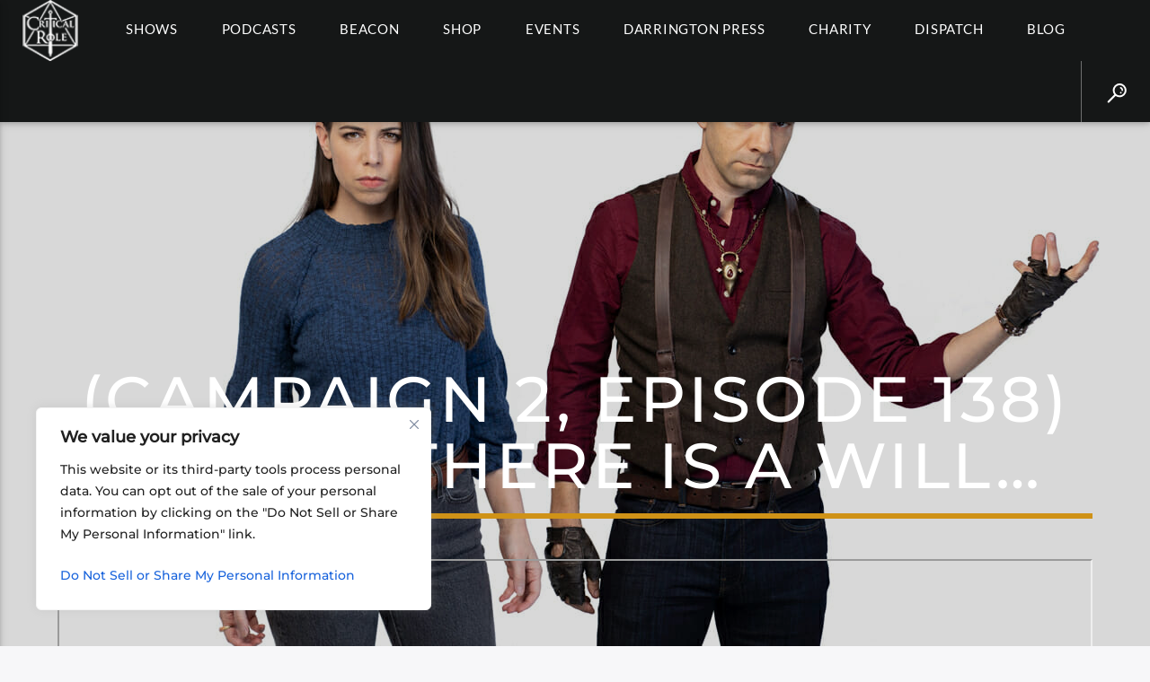

--- FILE ---
content_type: text/plain; charset=utf-8
request_url: https://directory.cookieyes.com/api/v1/ip
body_size: -2
content:
{"ip":"3.15.12.111","country":"US","country_name":"United States","region_code":"OH","in_eu":false,"continent":"NA"}